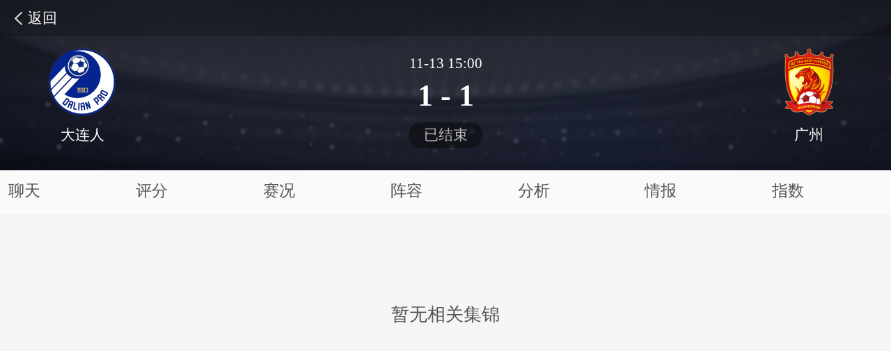

--- FILE ---
content_type: text/html
request_url: https://m.dongqiudi.com/matchDetail/53447339/highlights
body_size: 11282
content:
<!DOCTYPE html>
<html lang="en">
  <head>
    <title>足球|足球资讯|懂球帝|懂球帝手机客户端|懂球帝app|足球专栏|大连人vs广州比赛详情</title>
    <meta charset="utf-8">
    <meta name="keywords" content="大连人vs广州比赛详情|足球|足球资讯|懂球帝|懂球帝手机客户端|懂球帝app|足球专栏" />
    <meta name="description" content="大连人vs广州比赛详情， 懂球帝手机客户端，提供英超、西甲、意甲、中超等足球赛事专业的资讯、战术分析、直播、集锦、积分赛程... 是足球迷手机上必备的神器。" />
    <meta name="mobile-web-app-capable" content="yes">
    <meta name="apple-mobile-web-app-capable" content="yes">
    <meta name="apple-mobile-web-app-status-bar-style" content="black">
    <link rel="apple-touch-icon" sizes="120x120" href="https://static1.dongqiudi.com/m/public/oldmsite/apple-touch-icon-precomposed.png">
    <meta name="viewport" content="width=device-width, initial-scale=1, minimum-scale=1.0, maximum-scale=1, user-scalable=no">
    <!-- <meta name="apple-itunes-app" content="app-id=766695512, app-argument=dongqiudi:///v1/main/home/tablist/1"> -->
    <!-- <meta name="theme-color" content="#16b13a"/> -->
    <link rel="shortcut icon" sizes="48x48" href="https://static1.dongqiudi.com/m/public/logo.png">
    
    <!-- <script src="//static1.dongqiudi.com/beta-m/public/oldmsite/js/vconsole.min.js"></script>
    <script>
      var vConsole = new VConsole();
    </script> -->
    
    <script type="text/javascript">
      if(typeof _hmt == 'undefined') _hmt = []
      var _hmt = _hmt || [];
      _hmt.push(['_setAutoPageview', false]);
      (function() {
          var hm = document.createElement("script");
          hm.src = "https://hm.baidu.com/hm.js?efc46d374345019ab52da15978c04376";
          var s = document.getElementsByTagName("script")[0];
          s.parentNode.insertBefore(hm, s);
          // var la = document.createElement("script");
          // la.src = "https://js.users.51.la/17453986.js";
          // var l = document.getElementsByTagName("script")[0];
          // l.parentNode.insertBefore(la, l);
      })();
    </script>
    <!-- <script src="https://msite.baidu.com/sdk/c.js?appid=1582836142148567"></script> -->
    <!-- <script type="text/javascript" src="https://cpro.baidustatic.com/cpro/ui/cm.js" async="async" defer="defer" > -->
    </script>
  <link rel="preload" href="https://static1.dongqiudi.com/m/dist/manifest.069e05a042eda289d232.js" as="script"><link rel="preload" href="https://static1.dongqiudi.com/m/dist/vendor.13e74815f3c40f88ac91.js" as="script"><link rel="preload" href="https://static1.dongqiudi.com/m/dist/app.39cd2ba75c35800db36e.js" as="script"><link rel="preload" href="https://static1.dongqiudi.com/m/dist/common.39cd2ba75c35800db36e.css" as="style"><link rel="preload" href="https://static1.dongqiudi.com/m/dist/1.558d240e8b308a39784e.js" as="script"><link rel="preload" href="https://static1.dongqiudi.com/m/dist/4.7a2ffa2ad6010a036640.js" as="script"><link rel="prefetch" href="https://static1.dongqiudi.com/m/dist/0.e9ce5b28145fffb97b60.js"><link rel="prefetch" href="https://static1.dongqiudi.com/m/dist/2.6c86607b321c176c308a.js"><link rel="prefetch" href="https://static1.dongqiudi.com/m/dist/3.0dc265e9e10fcb31d1a4.js"><link rel="prefetch" href="https://static1.dongqiudi.com/m/dist/5.405571989690f693cb72.js"><link rel="prefetch" href="https://static1.dongqiudi.com/m/dist/6.a5502b5c380504aa35f9.js"><link rel="prefetch" href="https://static1.dongqiudi.com/m/dist/7.97e062c09471949d0068.js"><link rel="prefetch" href="https://static1.dongqiudi.com/m/dist/8.3fd42701b0932da5b7e2.js"><link rel="prefetch" href="https://static1.dongqiudi.com/m/dist/9.cedc5bd79a97e38cd5b3.js"><link rel="prefetch" href="https://static1.dongqiudi.com/m/dist/10.ebde1896cf017e497035.js"><link rel="prefetch" href="https://static1.dongqiudi.com/m/dist/11.7d502e966eeb4da92b30.js"><link rel="prefetch" href="https://static1.dongqiudi.com/m/dist/12.59e1c26c9a378b1688b9.js"><link rel="prefetch" href="https://static1.dongqiudi.com/m/dist/13.38069840043b840af3be.js"><link rel="prefetch" href="https://static1.dongqiudi.com/m/dist/14.81dafef1d0942bd69b83.js"><link rel="prefetch" href="https://static1.dongqiudi.com/m/dist/15.3e0890fd7c1fd237a31d.js"><link rel="prefetch" href="https://static1.dongqiudi.com/m/dist/16.837c9c72549add56cba2.js"><link rel="prefetch" href="https://static1.dongqiudi.com/m/dist/17.e8c4d3625e19a5d99f82.js"><link rel="prefetch" href="https://static1.dongqiudi.com/m/dist/18.42c34451c829297dd3a5.js"><link rel="prefetch" href="https://static1.dongqiudi.com/m/dist/19.e30eed2edbc6086cb233.js"><link rel="prefetch" href="https://static1.dongqiudi.com/m/dist/20.79ee7ca9e6c316d04d74.js"><link rel="prefetch" href="https://static1.dongqiudi.com/m/dist/21.506a40ea366c91d4e0d9.js"><link rel="prefetch" href="https://static1.dongqiudi.com/m/dist/22.bd77d6786b1bd470ae11.js"><link rel="prefetch" href="https://static1.dongqiudi.com/m/dist/23.dac24f105c0116c5f328.js"><link rel="prefetch" href="https://static1.dongqiudi.com/m/dist/24.50dca0be44152e51e431.js"><link rel="prefetch" href="https://static1.dongqiudi.com/m/dist/25.4a31a6d005cd6f136e5d.js"><link rel="prefetch" href="https://static1.dongqiudi.com/m/dist/26.86a8d78523b7391651b2.js"><link rel="prefetch" href="https://static1.dongqiudi.com/m/dist/27.6be0742ab54dce7a54ab.js"><link rel="prefetch" href="https://static1.dongqiudi.com/m/dist/28.ba5e93bc9633229139e3.js"><link rel="prefetch" href="https://static1.dongqiudi.com/m/dist/29.a4b140b27db3cc767f2f.js"><link rel="prefetch" href="https://static1.dongqiudi.com/m/dist/30.2e7c25b45692bcba05b9.js"><link rel="prefetch" href="https://static1.dongqiudi.com/m/dist/31.4aa0452dda1a89093485.js"><link rel="prefetch" href="https://static1.dongqiudi.com/m/dist/32.346190a28335707f1568.js"><link rel="stylesheet" href="https://static1.dongqiudi.com/m/dist/common.39cd2ba75c35800db36e.css"><style data-vue-ssr-id="5d0d6634:0 2f15751e:0 366bbdcd:0 284e6bcd:0">.dplayer.dplayer-mobile .dplayer-controller .dplayer-icons .dplayer-full .dplayer-full-in-icon{display:none!important}
.pop-wrap[data-v-e76a9690]{width:100%;height:100%;position:fixed;top:0;left:0;z-index:13}.pop-wrap .bg-mask[data-v-e76a9690]{position:fixed;top:0;left:0;width:100%;height:100%;background:rgba(0,0,0,.7);z-index:1200}.pop-wrap .pop-con[data-v-e76a9690]{width:17.90625rem;background:#fff;border-radius:.40625rem;position:fixed;top:45%;left:50%;-ms-transform:translate(-50%,-50%);transform:translate(-50%,-50%);z-index:1201;padding:1.25rem 0 0;box-sizing:border-box}.pop-wrap .pop-con .pop-tit[data-v-e76a9690]{font-size:.75rem;color:#999;line-height:1.375rem;text-align:center;margin-bottom:.84375rem}.pop-wrap .pop-con .pop-item[data-v-e76a9690]{font-weight:400;font-size:1.0625rem;color:#222;display:block;font-family:PingFang SC;padding:.5625rem 0;border-top:1px solid #eef0f2;text-align:center}.pop-wrap .pop-con img[data-v-e76a9690]{display:block;width:14.3125rem;margin-bottom:.9375rem}.pop-wrap .pop-con .ok-btn[data-v-e76a9690]{width:100%;height:2.78125rem;line-height:2.78125rem;text-align:center;font-family:PingFang SC;font-weight:400;font-size:1.03125rem;color:#999;border-top:1px solid #eef0f2;display:block}.match-toast[data-v-e76a9690]{position:fixed;bottom:400px;left:35%;width:130px;height:30px;line-height:30px;background:rgba(0,0,0,.6);color:#fff;border-radius:4px;text-align:center;font-size:12px}.matchd-head[data-v-e76a9690]{position:relative;height:8.75rem;background:url(https://static1.dongqiudi.com/m/dist/img/matchd-head.7088f53.jpg) no-repeat;background-size:100% auto;color:#fff}.live-dom[data-v-e76a9690]{position:absolute;top:0;left:0;z-index:10;width:100%;height:145px}#videoplayer[data-v-e76a9690]{width:100%;height:145px;display:-ms-flexbox;display:flex;-ms-flex-align:center;align-items:center;background:#000}.matchdetail-tab-view[data-v-e76a9690] a{color:#333}.download-btn[data-v-e76a9690]{width:12.5rem;position:fixed;bottom:40px;left:50%;-ms-transform:translate(-50%);transform:translate(-50%)}.head-a[data-v-e76a9690],.head-b[data-v-e76a9690]{padding-top:2.5rem}.head-a img[data-v-e76a9690],.head-b img[data-v-e76a9690]{display:block;width:3.4375rem;height:3.4375rem;margin:0 auto}.head-a p[data-v-e76a9690],.head-b p[data-v-e76a9690]{font-size:.75rem;line-height:1;margin-top:.625rem;text-align:center}.head-a[data-v-e76a9690]{float:left;padding-left:2.5rem}.head-b[data-v-e76a9690]{float:right;padding-right:2.5rem}.head-c[data-v-e76a9690]{position:absolute;top:0;left:0;right:0;padding-top:2.875rem}.head-c p[data-v-e76a9690]{font-size:.75rem;line-height:1;text-align:center}.head-c .spec-status[data-v-e76a9690]{background:rgba(0,0,0,.4);display:-ms-inline-flexbox;display:inline-flex;-ms-flex-pack:center;justify-content:center;-ms-flex-align:center;align-items:center;padding:.28125rem .78125rem;border-radius:.9375rem;color:#bababa}.head-c p.spec[data-v-e76a9690]{font-size:1.5625rem;font-weight:700;margin:.5rem 0 .625rem}.head-c .see-live[data-v-e76a9690]{text-align:center}.head-c .see-live img[data-v-e76a9690]{width:12px;height:12px;margin-right:4px}.head-c .see-live span[data-v-e76a9690]{background:#16b13a;font-size:12px;display:-ms-inline-flexbox;display:inline-flex;padding:4px 12px;border-radius:20px;-ms-flex-align:center;align-items:center}.head-back[data-v-e76a9690]{position:absolute;top:0;left:0;width:100%;background:rgba(0,0,0,.2);color:#fff;z-index:12}.back-con[data-v-e76a9690]{float:left;padding:0 .75rem;font-size:0}.icon-back[data-v-e76a9690]{display:inline-block;width:.375rem;height:.6875rem;margin-top:.59375rem;background-image:url([data-uri]);background-repeat:no-repeat;background-size:.375rem .6875rem;vertical-align:top}.back-text[data-v-e76a9690]{display:inline-block;line-height:1.875rem;margin-left:.3125rem;font-size:.75rem;color:#fff}.data-source[data-v-e76a9690]{float:right;line-height:1.875rem;padding:0 .75rem;font-size:.75rem;color:#fff}.matchd-live[data-v-e76a9690]{padding:.34375rem .75rem;line-height:1.625rem;font-size:.75rem;border-bottom:1px solid #e9e9e9;background:#fafafa;position:relative;z-index:3}.live-text[data-v-e76a9690]{color:#16b13a}.live-line[data-v-e76a9690]{color:#e9e9e9}.matchd-tab[data-v-e76a9690]{background:#fafafa;position:relative;z-index:3}.tab-matchDetail-wrap[data-v-e76a9690]{display:-ms-flexbox;display:flex;-ms-flex-pack:justify;justify-content:space-between;width:100%;overflow:auto}.tab-matchDetail-wrap[data-v-e76a9690]::-webkit-scrollbar{width:0;height:0;display:none}.tab-item[data-v-e76a9690]{font-size:0;text-align:center}.tab-item a[data-v-e76a9690]{white-space:nowrap}.tab-item a[data-v-e76a9690],.tab-item span[data-v-e76a9690]{display:inline-block;line-height:2.125rem;padding:0 .4375rem;font-size:.8125rem;color:#555;border-bottom:.15625rem solid transparent}.tab-item .span-active[data-v-e76a9690]{color:#16b13a;border-bottom-color:#16b13a}.match-blbl .tab-matchDetail-wrap .tab-item[data-v-e76a9690]{width:49%}.tab-item a.link-active[data-v-e76a9690]{color:#16b13a;border-bottom-color:#16b13a}.matchdetail-tab-view[data-v-e76a9690] .matchd-title{line-height:1.875rem;height:1.875rem;padding-left:.75rem;font-size:.875rem;background:#e8e8e8;font-weight:700}[data-dpr="1"] .matchd-title[data-v-e76a9690]{line-height:2.0625rem}.matchd[data-v-e76a9690] .team-item{box-sizing:border-box;width:50%;line-height:2.5rem;font-size:.75rem;background:#f2f2f2}.matchd[data-v-e76a9690] .team-item.left{float:left;padding-right:1.875rem;text-align:right}.matchd[data-v-e76a9690] .team-item.right{float:right;padding-left:1.875rem;text-align:left}.matchd[data-v-e76a9690] .team-text{margin:0 .625rem}.matchd[data-v-e76a9690] .team-item img{display:inline-block;width:1.5625rem;height:1.5625rem;margin-top:.46875rem;vertical-align:top}.matchd[data-v-e76a9690] .matchd-message{line-height:1;margin-top:4.6875rem;font-size:.9375rem;text-align:center;color:#555}.foot-placeholder[data-v-e76a9690]{height:2.5rem}
.hlights-report[data-v-7ae144e6]{padding:.78125rem .625rem 1.125rem;background:#f5f5f5}.hlights-report p[data-v-7ae144e6]{line-height:1.5625rem;font-size:.9375rem}.video-con[data-v-7ae144e6]{position:relative;width:100%;margin-bottom:.9375rem}.video[data-v-7ae144e6]{width:100%;background-color:rgba(0,0,0,.7);background-image:url(https://static1.dongqiudi.com/web-new/static/mobile/share/def_without_icon.jpg?20170330);background-position:50%;background-repeat:no-repeat;background-size:cover}.hlights-gif[data-v-7ae144e6]{padding:.625rem;padding-right:.3125rem;background:#f5f5f5}.gif-item[data-v-7ae144e6]{position:relative;display:block;float:left;width:49%;margin:0 1% .46875rem 0;background:#fff}.gif-item img[data-v-7ae144e6]{display:block;width:100%;height:8.375rem}.gif-item p[data-v-7ae144e6]{padding:0 .9375rem 0 .5rem;height:2rem;margin-top:.375rem;line-height:1rem;font-size:.75rem;overflow:hidden}.gif-item[data-v-7ae144e6]:nth-child(2n){margin-right:0}.gif-foot[data-v-7ae144e6]{padding:.5625rem .5rem;line-height:1;font-size:.75rem}.gif-foot .gif-left[data-v-7ae144e6]{float:left;color:#16ac3a}.gif-foot .gif-right[data-v-7ae144e6]{float:right;color:#999}.icon-gif[data-v-7ae144e6]{position:absolute;top:0;left:0;width:1.25rem;height:1.25rem;background-image:url([data-uri]);background-repeat:no-repeat;background-size:1.25rem 1.25rem}
.loading{margin-top:4.0625rem}.icon-loading{display:block;width:1.5625rem;height:1.5625rem;margin:0 auto;background-image:url([data-uri]);background-repeat:no-repeat;background-size:1.5625rem 1.5625rem;animation:Loading .8s linear infinite}@keyframes Loading{to{transform:rotate(1turn)}}</style></head>
  <body>
    <!-- <div class="xzh xzh-top">
        <script>cambrian.render('head')</script>
    </div> -->
    <div id="app" data-server-rendered="true"><div data-id="53447339" class="matchd" data-v-e76a9690><div class="matchd-head" data-v-e76a9690><div class="live-dom" style="display:none;" data-v-e76a9690><div id="videoplayer" controls="controls" webkit-playsinline="true" playsinline="true" data-v-e76a9690></div></div><div style="display:;" data-v-e76a9690><div class="head-a" data-v-e76a9690><img src="https://sd.qunliao.info/fastdfs4/M00/FC/DF/ChMf8F4m0H6AI36xAAB1EOWs2j8999.png" data-v-e76a9690><p data-v-e76a9690>大连人</p></div><div class="head-c" data-v-e76a9690><p data-v-e76a9690>
          11-13
          15:00
          </p><!----><p class="spec" data-v-e76a9690><span data-v-e76a9690>
            1 - 1
          </span></p><p data-v-e76a9690><span class="spec-status" data-v-e76a9690>已结束</span></p><!----><!----></div><div class="head-b" data-v-e76a9690><img src="https://sd.qunliao.info/fastdfs3/M00/C0/A6/ChOxM1xSnI-AHbEpAABzij0bifo535.png" data-v-e76a9690><p data-v-e76a9690>广州</p></div></div><div class="head-back clearfix" data-v-e76a9690><div class="back-con" data-v-e76a9690><span class="icon icon-back" data-v-e76a9690></span><span class="back-text" data-v-e76a9690>返回</span></div><!----></div></div><div class="matchd-tab" data-v-e76a9690><ul class="clearfix tab-matchDetail-wrap" data-v-e76a9690><li class="tab-item" data-v-e76a9690><a href="/matchDetail/53447339/chat" data-v-e76a9690>聊天</a></li><!----><li class="tab-item" data-v-e76a9690><a href="/matchDetail/53447339/situation" data-v-e76a9690>赛况</a></li><li class="tab-item" data-v-e76a9690><a href="/matchDetail/53447339/lineup" data-v-e76a9690>阵容</a></li><li class="tab-item" data-v-e76a9690><a href="/matchDetail/53447339/analysis" data-v-e76a9690>分析</a></li><!----><li class="tab-item" data-v-e76a9690><a href="/matchDetail/53447339/lotIntelligence" data-v-e76a9690>情报</a></li><li class="tab-item" data-v-e76a9690><a href="/matchDetail/53447339/lotteryOddsNew?cmp_type=" data-v-e76a9690>指数</a></li></ul></div><!----><div class="matchdetail-tab-view" data-v-e76a9690><div class="hlights" data-v-7ae144e6 data-v-e76a9690><!----><!----><!----><div class="loading" data-v-7ae144e6><span class="icon-loading"></span></div></div></div><div class="match-toast" style="display:none;" data-v-e76a9690>比赛尚未开始</div><!----></div></div><script>window.__INITIAL_STATE__={"nodata":false,"articleContent":{},"initStore":{"appInit":[],"homeSubTabList":[],"matchSubTabList":[],"statSubTabList":[],"liveSubTabList":[],"videoSubTabList":[],"firstTabId":""},"newsListStore":{"defaultIndex":1,"newsList":[],"newsNextPage":"","loading":true,"loadingNext":true,"isHao":false,"newsLabel":""},"videoNewsListStore":{"videoNewsList":[],"videoNewsNextPage":"","loading":true,"loadingNext":true,"lock":false},"matchListStore":{"matchList":[],"matchBaseUrl":"","dateShowUnique":"","matchNextPage":"","matchTabImportant":false,"loading":true,"loadingNext":false},"statListStore":{"statList":[],"statListFull":[],"statBaseUrl":"","nextPage":"","statScheduleList":[],"statScheduleCurrentRounds":[],"statScheduleLastRound":[],"statScheduleNextRound":[],"statGoalList":[],"statAssistList":[],"loading":false,"loadingNext":true,"detailLoadingNext":true,"statInfo":"","rankingTemplateType":"","roundType":"","roundDesc":[],"statData":{},"roundRule":"","currentView":"rankingTeam"},"articleContentStore":{"articleContent":{},"relativeNews":"","hotComments":"","recommend":"","hotVideoList":"","relativeVideoList":"","shareCount":"","loading":true},"matchContentStore":{"matchContent":[],"matchDetailHeaderData":{"show_time_day":"11-13","show_time_min":"15:00","match":{"id":"3447339","replace_id":"0","competition":{"id":"43","name":"中国足球超级联赛","short_name":"中超","logo":"https:\u002F\u002Fimg1.qunliao.info\u002Ffastdfs7\u002FM00\u002FD0\u002FB4\u002FrBUBsmjHuraAdOwAAAAowFf85cQ250.png","color":"#0066FF","type":"soccer","es_type":"","bk_logo":"https:\u002F\u002Fbdimg4.qunliao.info\u002Ffastdfs6\u002FM00\u002F45\u002F1D\u002FrBUESWFMKQyAPGm-AAD7DZiUhQE010.jpg","match_bk_color":"#0526cb","original_name":"","format":"Domestic league"},"season":{"id":"19460","season_id":"19460","name":"2022","season":"","current_season":0,"start_date":"2022-05-10","end_date":"2023-01-15"},"round":{"id":"212176","name":"联赛","gameweek":"25"},"group":{"name_zh":"","sort":0},"team_A":{"id":"10891","name":"大连人","short_name":"大连人","logo":"https:\u002F\u002Fsd.qunliao.info\u002Ffastdfs4\u002FM00\u002FFC\u002FDF\u002FChMf8F4m0H6AI36xAAB1EOWs2j8999.png","bk_logo":"","type":"","market_value":"0","rank":[],"team_type":"","team_logo_md5":"","match_bk_color":"","hts":"0","fs":"1","ets":"","ps":"","ags":"","score":"1","formation_logo_id":"123","sw_team_id":""},"team_B":{"id":"4829","name":"广州","short_name":"广州","logo":"https:\u002F\u002Fsd.qunliao.info\u002Ffastdfs3\u002FM00\u002FC0\u002FA6\u002FChOxM1xSnI-AHbEpAABzij0bifo535.png","bk_logo":"","type":"","market_value":"0","rank":[],"team_type":"","team_logo_md5":"","match_bk_color":"","hts":"1","fs":"1","ets":"","ps":"","ags":"","score":"1","formation_logo_id":"107","sw_team_id":""},"venue":{"id":"37000","name":"大连市体育中心体育场","capacity":"61000","city":"Dalian","en_name":"Dalian Sports Center Stadium"},"start_play":"2022-11-13 07:00:00","end_play":"2022-11-13 08:52:56","date_utc":"2022-11-13","time_utc":"07:00:00","status":"Played","period":"FT","minute":"90","minute_extra":"4","winner":"","attendance":"","weather":"晴","temperature":"6°C","suretime":"1","timestamp":"1668329576","animation":{"1":"https:\u002F\u002Ftracker.namitiyu.com\u002Fzh\u002Ffootball?profile=yADdIyHoruqHP&id=3794201"},"tips_num":1,"is_turn":0,"key_match":0,"new_Team_A_Name":"","new_Team_B_Name":"","cmp_type":"soccer","scheme":"dongqiudi:\u002F\u002F\u002Fmatch\u002F3447339","team_A_scheme":"dongqiudi:\u002F\u002Fv1\u002Fdata\u002Fteam\u002F10891","team_B_scheme":"dongqiudi:\u002F\u002Fv1\u002Fdata\u002Fteam\u002F4829","dqd_live":0,"live":{"id":"3527501","match_id":"3447339","live_tag":"","live_source":"腾讯体育","live_no_source":"腾讯体育","article_id":null,"match_article_id":"3094403","is_artificial":"0","is_hidden_formation":"0","pic_A":"123","pic_B":"107","artificial_fs_A":null,"artificial_fs_B":null,"artificial_ets_A":null,"artificial_ets_B":null,"artificial_ps_A":null,"artificial_ps_B":null,"artificial_minute":null,"artificial_status":null,"created_at":"2022-07-30 18:40:23","updated_at":"2022-11-13 23:55:06","new_pic_A":"0","new_pic_B":"0"},"live_source":[],"pre_chatrooms":1,"match_chatrooms":[{"id":"3342854","relate_type":"match","relate_id":"53447339","title":"橙子竞猜的直播间","room_type":"lott","agent":"global","leancloud_id":"2471618","rtm":"1","member":"2422","max_online_member":"2545","max_online_at":"2022-11-13 16:50:07","min_online_member":"351","min_online_at":"2022-11-13 15:00:08","created_at":"2022-11-13 03:05:04","updated_at":"2022-11-14 02:55:06","deleted_at":null,"split_num":"0","split_from":"0","live_robot":"0","room_source":"1"},{"id":"3342853","relate_type":"match","relate_id":"53447339","title":"小熊推球的直播间","room_type":"lott","agent":"global","leancloud_id":"2471617","rtm":"1","member":"2678","max_online_member":"2787","max_online_at":"2022-11-13 16:50:07","min_online_member":"352","min_online_at":"2022-11-13 15:00:08","created_at":"2022-11-13 03:05:03","updated_at":"2022-11-14 02:40:06","deleted_at":null,"split_num":"0","split_from":"0","live_robot":"0","room_source":"1"},{"id":"3338615","relate_type":"match","relate_id":"53447339","title":"球迷直播间","room_type":"normal","agent":"global","leancloud_id":"2467379","rtm":"1","member":"4148","max_online_member":"4254","max_online_at":"2022-11-13 16:50:47","min_online_member":"588","min_online_at":"2022-11-13 15:00:47","created_at":"2022-11-11 14:00:09","updated_at":"2022-11-14 02:50:40","deleted_at":null,"split_num":"0","split_from":"0","live_robot":"0","room_source":"1"},{"id":"3338616","relate_type":"match","relate_id":"53447339","title":"直播君聊天室","room_type":"live_only","agent":"global","leancloud_id":"2467380","rtm":"1","member":"2024","max_online_member":"1488","max_online_at":"2022-11-13 16:50:43","min_online_member":"588","min_online_at":"2022-11-13 15:00:47","created_at":"2022-11-11 14:00:09","updated_at":"2022-11-14 02:55:38","deleted_at":null,"split_num":"0","split_from":"0","live_robot":"0","room_source":"1"},{"id":"3338617","relate_type":"match","relate_id":"53447339","title":"彩民直播间","room_type":"lott","agent":"global","leancloud_id":"2467381","rtm":"1","member":"3567","max_online_member":"3866","max_online_at":"2022-11-13 16:50:43","min_online_member":"535","min_online_at":"2022-11-13 15:00:47","created_at":"2022-11-11 14:00:09","updated_at":"2022-11-14 02:50:40","deleted_at":null,"split_num":"0","split_from":"0","live_robot":"0","room_source":"1"}],"after_chatrooms":1},"info":{"status":"Played","teamurl":[],"events":{"6":{"minute":"6","teamAEvents":[],"teamBEvents":[{"event_pic":"https:\u002F\u002Fsd.qunliao.info\u002Ffastdfs7\u002FM00\u002FC1\u002F01\u002FrBUC6GcM116AdCl0AAALvuQV48E236.png","person":"蔡明民","person_href":"https:\u002F\u002Fwww.dongqiudi.com\u002Fplayer\u002F385691","person_id":"385691"}]},"26":{"minute":"26","teamAEvents":[],"teamBEvents":[{"event_pic":"https:\u002F\u002Fsd.qunliao.info\u002Ffastdfs3\u002FM00\u002FB9\u002F3E\u002FChOxM1xGg02AL8TeAAAE1p6R8m4139.png","person":"荣昊","person_href":"https:\u002F\u002Fwww.dongqiudi.com\u002Fplayer\u002F21107","person_id":"21107"}]},"35":{"minute":"35","teamAEvents":[],"teamBEvents":[{"event_pic":"https:\u002F\u002Fsd.qunliao.info\u002Ffastdfs3\u002FM00\u002FB9\u002F3E\u002FChOxM1xGg02AL8TeAAAE1p6R8m4139.png","person":"蔡明民","person_href":"https:\u002F\u002Fwww.dongqiudi.com\u002Fplayer\u002F385691","person_id":"385691"}]},"36":{"minute":"36","teamAEvents":[],"teamBEvents":[{"event_pic":"https:\u002F\u002Fsd.qunliao.info\u002Ffastdfs7\u002FM00\u002FBC\u002FD3\u002FrBUBsmcM2P2ARq6KAAAKs2dynu4257.png","person":"王世龙","person_href":"https:\u002F\u002Fwww.dongqiudi.com\u002Fplayer\u002F452577","person_id":"452577"},{"event_pic":"https:\u002F\u002Fsd.qunliao.info\u002Ffastdfs7\u002FM00\u002FBC\u002FD3\u002FrBUBsmcM2P2ARq6KAAAKs2dynu4257.png","person":"侯煜","person_href":"https:\u002F\u002Fwww.dongqiudi.com\u002Fplayer\u002F558368","person_id":"558368"},{"event_pic":"https:\u002F\u002Fsd.qunliao.info\u002Ffastdfs7\u002FM00\u002FBC\u002FD3\u002FrBUBsmcM2ROAah4qAAAK1pvVCc4786.png","person":"张成林","person_href":"https:\u002F\u002Fwww.dongqiudi.com\u002Fplayer\u002F21207","person_id":"21207"},{"event_pic":"https:\u002F\u002Fsd.qunliao.info\u002Ffastdfs7\u002FM00\u002FBC\u002FD3\u002FrBUBsmcM2ROAah4qAAAK1pvVCc4786.png","person":"蔡明民","person_href":"https:\u002F\u002Fwww.dongqiudi.com\u002Fplayer\u002F385691","person_id":"385691"}]},"45":{"minute":"45","teamAEvents":[],"teamBEvents":[{"event_pic":"https:\u002F\u002Fimg.dongqiudi.com\u002Fsoccer\u002Fdata\u002Flogo\u002Fevent\u002FHT.png","person":"","person_href":"https:\u002F\u002Fwww.dongqiudi.com\u002Fplayer\u002F0","person_id":"0"}]},"46":{"minute":"46","teamAEvents":[],"teamBEvents":[{"event_pic":"https:\u002F\u002Fsd.qunliao.info\u002Ffastdfs7\u002FM00\u002FBC\u002FD3\u002FrBUBsmcM2P2ARq6KAAAKs2dynu4257.png","person":"凌杰","person_href":"https:\u002F\u002Fwww.dongqiudi.com\u002Fplayer\u002F558373","person_id":"558373"},{"event_pic":"https:\u002F\u002Fsd.qunliao.info\u002Ffastdfs7\u002FM00\u002FBC\u002FD3\u002FrBUBsmcM2ROAah4qAAAK1pvVCc4786.png","person":"蒿俊闵","person_href":"https:\u002F\u002Fwww.dongqiudi.com\u002Fplayer\u002F21078","person_id":"21078"}]},"47":{"minute":"47","teamAEvents":[{"event_pic":"https:\u002F\u002Fsd.qunliao.info\u002Ffastdfs7\u002FM00\u002FC1\u002F01\u002FrBUC6GcM116AdCl0AAALvuQV48E236.png","person":"吕鹏","person_href":"https:\u002F\u002Fwww.dongqiudi.com\u002Fplayer\u002F17898","person_id":"17898"},{"event_pic":"https:\u002F\u002Fsd.qunliao.info\u002Ffastdfs4\u002FM00\u002FC8\u002F60\u002FChMf8FxtCcuAJuluAAAIPutkzyw449.png","person":"曼佐基","person_href":"https:\u002F\u002Fwww.dongqiudi.com\u002Fplayer\u002F773320","person_id":"773320"}],"teamBEvents":[]},"61":{"minute":"61","teamAEvents":[{"event_pic":"https:\u002F\u002Fsd.qunliao.info\u002Ffastdfs7\u002FM00\u002FBC\u002FD3\u002FrBUBsmcM2P2ARq6KAAAKs2dynu4257.png","person":"曼巴","person_href":"https:\u002F\u002Fwww.dongqiudi.com\u002Fplayer\u002F177739","person_id":"177739"},{"event_pic":"https:\u002F\u002Fsd.qunliao.info\u002Ffastdfs7\u002FM00\u002FBC\u002FD3\u002FrBUBsmcM2ROAah4qAAAK1pvVCc4786.png","person":"商隐","person_href":"https:\u002F\u002Fwww.dongqiudi.com\u002Fplayer\u002F388123","person_id":"388123"}],"teamBEvents":[]},"66":{"minute":"66","teamAEvents":[{"event_pic":"https:\u002F\u002Fsd.qunliao.info\u002Ffastdfs3\u002FM00\u002FB9\u002F3E\u002FChOxM1xGg02AL8TeAAAE1p6R8m4139.png","person":"何宇鹏","person_href":"https:\u002F\u002Fwww.dongqiudi.com\u002Fplayer\u002F474028","person_id":"474028"}],"teamBEvents":[]},"82":{"minute":"82","teamAEvents":[{"event_pic":"https:\u002F\u002Fsd.qunliao.info\u002Ffastdfs7\u002FM00\u002FBC\u002FD3\u002FrBUBsmcM2P2ARq6KAAAKs2dynu4257.png","person":"王耀鹏","person_href":"https:\u002F\u002Fwww.dongqiudi.com\u002Fplayer\u002F212004","person_id":"212004"},{"event_pic":"https:\u002F\u002Fsd.qunliao.info\u002Ffastdfs7\u002FM00\u002FBC\u002FD3\u002FrBUBsmcM2ROAah4qAAAK1pvVCc4786.png","person":"费煜","person_href":"https:\u002F\u002Fwww.dongqiudi.com\u002Fplayer\u002F118770","person_id":"118770"}],"teamBEvents":[]},"86":{"minute":"86","teamAEvents":[{"event_pic":"https:\u002F\u002Fsd.qunliao.info\u002Ffastdfs7\u002FM00\u002FBC\u002FD3\u002FrBUBsmcM2P2ARq6KAAAKs2dynu4257.png","person":"特索涅夫","person_href":"https:\u002F\u002Fwww.dongqiudi.com\u002Fplayer\u002F122537","person_id":"122537"},{"event_pic":"https:\u002F\u002Fsd.qunliao.info\u002Ffastdfs7\u002FM00\u002FBC\u002FD3\u002FrBUBsmcM2ROAah4qAAAK1pvVCc4786.png","person":"宋志伟","person_href":"https:\u002F\u002Fwww.dongqiudi.com\u002Fplayer\u002F184065","person_id":"184065"}],"teamBEvents":[]},"90":{"minute":"90","teamAEvents":[{"event_pic":"https:\u002F\u002Fsd.qunliao.info\u002Ffastdfs3\u002FM00\u002FB9\u002F3E\u002FChOxM1xGg02AL8TeAAAE1p6R8m4139.png","person":"孙国文","person_href":"https:\u002F\u002Fwww.dongqiudi.com\u002Fplayer\u002F118736","person_id":"118736"}],"teamBEvents":[{"event_pic":"https:\u002F\u002Fsd.qunliao.info\u002Ffastdfs3\u002FM00\u002FB9\u002F3E\u002FChOxM1xGg02AL8TeAAAE1p6R8m4139.png","person":"张修维","person_href":"https:\u002F\u002Fwww.dongqiudi.com\u002Fplayer\u002F219797","person_id":"219797"},{"event_pic":"https:\u002F\u002Fsd.qunliao.info\u002Ffastdfs7\u002FM00\u002FBC\u002FD3\u002FrBUBsmcM2P2ARq6KAAAKs2dynu4257.png","person":"艾菲尔丁-艾斯卡尔","person_href":"https:\u002F\u002Fwww.dongqiudi.com\u002Fplayer\u002F467977","person_id":"467977"},{"event_pic":"https:\u002F\u002Fsd.qunliao.info\u002Ffastdfs7\u002FM00\u002FBC\u002FD3\u002FrBUBsmcM2P2ARq6KAAAKs2dynu4257.png","person":"赵文哲","person_href":"https:\u002F\u002Fwww.dongqiudi.com\u002Fplayer\u002F584734","person_id":"584734"},{"event_pic":"https:\u002F\u002Fsd.qunliao.info\u002Ffastdfs7\u002FM00\u002FBC\u002FD3\u002FrBUBsmcM2ROAah4qAAAK1pvVCc4786.png","person":"杨立瑜","person_href":"https:\u002F\u002Fwww.dongqiudi.com\u002Fplayer\u002F269914","person_id":"269914"},{"event_pic":"https:\u002F\u002Fsd.qunliao.info\u002Ffastdfs7\u002FM00\u002FBC\u002FD3\u002FrBUBsmcM2ROAah4qAAAK1pvVCc4786.png","person":"张修维","person_href":"https:\u002F\u002Fwww.dongqiudi.com\u002Fplayer\u002F219797","person_id":"219797"}]}},"statistics":{"team_A":{"id":"10891","name":"大连人","short_name":"大连人","logo":"https:\u002F\u002Fsd.qunliao.info\u002Ffastdfs4\u002FM00\u002FFC\u002FDF\u002FChMf8F4m0H6AI36xAAB1EOWs2j8999.png","formation":"","rate":0,"starting_lineup_win_rate":0,"href":"dongqiudi:\u002F\u002F\u002Fteam\u002F50010891"},"team_B":{"id":"4829","name":"广州","short_name":"广州","logo":"https:\u002F\u002Fsd.qunliao.info\u002Ffastdfs3\u002FM00\u002FC0\u002FA6\u002FChOxM1xSnI-AHbEpAABzij0bifo535.png","formation":"","rate":0,"starting_lineup_win_rate":0,"href":"dongqiudi:\u002F\u002F\u002Fteam\u002F50004829"},"list":[{"en_type":"","type":"控球率","team_A":{"value":58,"per":58,"class":""},"team_B":{"value":42,"per":42,"class":"ranks_l"}},{"en_type":"","type":"角球","team_A":{"value":5,"per":83,"class":""},"team_B":{"value":1,"per":17,"class":"ranks_l"}},{"en_type":"","type":"射门","team_A":{"value":17,"per":74,"class":""},"team_B":{"value":6,"per":26,"class":"ranks_l"}},{"en_type":"","type":"射正","team_A":{"value":3,"per":60,"class":""},"team_B":{"value":2,"per":40,"class":"ranks_l"}},{"en_type":"","type":"射偏","team_A":{"value":9,"per":75,"class":""},"team_B":{"value":3,"per":25,"class":"ranks_l"}},{"en_type":"","type":"被封堵","team_A":{"value":5,"per":83,"class":""},"team_B":{"value":1,"per":17,"class":"ranks_l"}},{"en_type":"","type":"越位","team_A":{"value":1,"per":33,"class":"ranks_l"},"team_B":{"value":2,"per":67,"class":"ranks_r"}},{"en_type":"","type":"犯规","team_A":{"value":19,"per":58,"class":"ranks_r"},"team_B":{"value":14,"per":42,"class":"ranks_l"}},{"en_type":"","type":"黄牌","team_A":{"value":2,"per":40,"class":"ranks_l"},"team_B":{"value":3,"per":60,"class":""}},{"en_type":"","type":"传球","team_A":{"value":379,"per":57,"class":""},"team_B":{"value":285,"per":43,"class":"ranks_l"}},{"en_type":"","type":"传球成功率","team_A":{"value":62,"per":55,"class":""},"team_B":{"value":50,"per":45,"class":"ranks_l"}},{"en_type":"","type":"绝佳机会","team_A":{"value":1,"per":50,"class":""},"team_B":{"value":1,"per":50,"class":""}},{"en_type":"","type":"禁区内射门","team_A":{"value":8,"per":73,"class":""},"team_B":{"value":3,"per":27,"class":"ranks_l"}},{"en_type":"","type":"禁区外射门","team_A":{"value":9,"per":75,"class":""},"team_B":{"value":3,"per":25,"class":"ranks_l"}},{"en_type":"","type":"门将扑救","team_A":{"value":1,"per":50,"class":""},"team_B":{"value":1,"per":50,"class":""}},{"en_type":"","type":"长传","team_A":{"value":83,"per":46,"class":"ranks_l"},"team_B":{"value":97,"per":54,"class":""}},{"en_type":"","type":"长传成功率","team_A":{"value":46,"per":62,"class":""},"team_B":{"value":28,"per":38,"class":"ranks_l"}},{"en_type":"","type":"传中","team_A":{"value":27,"per":75,"class":""},"team_B":{"value":9,"per":25,"class":"ranks_l"}},{"en_type":"","type":"传中成功率","team_A":{"value":22,"per":50,"class":""},"team_B":{"value":22,"per":50,"class":""}},{"en_type":"","type":"过人","team_A":{"value":15,"per":65,"class":""},"team_B":{"value":8,"per":35,"class":"ranks_l"}},{"en_type":"","type":"过人成功率","team_A":{"value":13,"per":50,"class":""},"team_B":{"value":13,"per":50,"class":""}},{"en_type":"","type":"丢失球权","team_A":{"value":214,"per":54,"class":"ranks_r"},"team_B":{"value":186,"per":47,"class":"ranks_l"}},{"en_type":"","type":"抢断","team_A":{"value":16,"per":46,"class":"ranks_l"},"team_B":{"value":19,"per":54,"class":""}},{"en_type":"","type":"拦截","team_A":{"value":9,"per":53,"class":""},"team_B":{"value":8,"per":47,"class":"ranks_l"}},{"en_type":"","type":"解围","team_A":{"value":13,"per":41,"class":"ranks_l"},"team_B":{"value":19,"per":59,"class":""}}]}},"matchid":53447339},"matchDetailLiveSourceList":[],"matchDetailLiveNoSource":"","matchDetailData":{"show_time_day":"11-13","show_time_min":"15:00","match":{"id":"3447339","replace_id":"0","competition":{"id":"43","name":"中国足球超级联赛","short_name":"中超","logo":"https:\u002F\u002Fimg1.qunliao.info\u002Ffastdfs7\u002FM00\u002FD0\u002FB4\u002FrBUBsmjHuraAdOwAAAAowFf85cQ250.png","color":"#0066FF","type":"soccer","es_type":"","bk_logo":"https:\u002F\u002Fbdimg4.qunliao.info\u002Ffastdfs6\u002FM00\u002F45\u002F1D\u002FrBUESWFMKQyAPGm-AAD7DZiUhQE010.jpg","match_bk_color":"#0526cb","original_name":"","format":"Domestic league"},"season":{"id":"19460","season_id":"19460","name":"2022","season":"","current_season":0,"start_date":"2022-05-10","end_date":"2023-01-15"},"round":{"id":"212176","name":"联赛","gameweek":"25"},"group":{"name_zh":"","sort":0},"team_A":{"id":"10891","name":"大连人","short_name":"大连人","logo":"https:\u002F\u002Fsd.qunliao.info\u002Ffastdfs4\u002FM00\u002FFC\u002FDF\u002FChMf8F4m0H6AI36xAAB1EOWs2j8999.png","bk_logo":"","type":"","market_value":"0","rank":[],"team_type":"","team_logo_md5":"","match_bk_color":"","hts":"0","fs":"1","ets":"","ps":"","ags":"","score":"1","formation_logo_id":"123","sw_team_id":""},"team_B":{"id":"4829","name":"广州","short_name":"广州","logo":"https:\u002F\u002Fsd.qunliao.info\u002Ffastdfs3\u002FM00\u002FC0\u002FA6\u002FChOxM1xSnI-AHbEpAABzij0bifo535.png","bk_logo":"","type":"","market_value":"0","rank":[],"team_type":"","team_logo_md5":"","match_bk_color":"","hts":"1","fs":"1","ets":"","ps":"","ags":"","score":"1","formation_logo_id":"107","sw_team_id":""},"venue":{"id":"37000","name":"大连市体育中心体育场","capacity":"61000","city":"Dalian","en_name":"Dalian Sports Center Stadium"},"start_play":"2022-11-13 07:00:00","end_play":"2022-11-13 08:52:56","date_utc":"2022-11-13","time_utc":"07:00:00","status":"Played","period":"FT","minute":"90","minute_extra":"4","winner":"","attendance":"","weather":"晴","temperature":"6°C","suretime":"1","timestamp":"1668329576","animation":{"1":"https:\u002F\u002Ftracker.namitiyu.com\u002Fzh\u002Ffootball?profile=yADdIyHoruqHP&id=3794201"},"tips_num":1,"is_turn":0,"key_match":0,"new_Team_A_Name":"","new_Team_B_Name":"","cmp_type":"soccer","scheme":"dongqiudi:\u002F\u002F\u002Fmatch\u002F3447339","team_A_scheme":"dongqiudi:\u002F\u002Fv1\u002Fdata\u002Fteam\u002F10891","team_B_scheme":"dongqiudi:\u002F\u002Fv1\u002Fdata\u002Fteam\u002F4829","dqd_live":0,"live":{"id":"3527501","match_id":"3447339","live_tag":"","live_source":"腾讯体育","live_no_source":"腾讯体育","article_id":null,"match_article_id":"3094403","is_artificial":"0","is_hidden_formation":"0","pic_A":"123","pic_B":"107","artificial_fs_A":null,"artificial_fs_B":null,"artificial_ets_A":null,"artificial_ets_B":null,"artificial_ps_A":null,"artificial_ps_B":null,"artificial_minute":null,"artificial_status":null,"created_at":"2022-07-30 18:40:23","updated_at":"2022-11-13 23:55:06","new_pic_A":"0","new_pic_B":"0"},"live_source":[{"id":"300086","relate_type":"match","relate_id":"3447339","live_type":"","chatroom_id":"2467381","cname":"运哥看盘的直播","ename":"","resource":"rtmp:\u002F\u002Fpili-live-rtmp.dongqiudi.net\u002Flive-dqd\u002F891fc7a16","url":"m.match-stream","weight":"6","ios_scheme":"","ios_plugin":"","android_scheme":"","android_plugin":"","red":"1","all_football":"0","show_app":"3","show_pc":"0","before_start":"1","ad":"0","click":"0","ios_webview":"0","android_webview":"0","browser":"0","plugin":"0","shield":"0","copyright":"0","sem_show_app":"0","sem_show_pc":"0","sem_before_start":"0","sem_ad":"0","sem_click":"0","sem_ios_webview":"0","sem_android_webview":"0","sem_browser":"0","sem_plugin":"0","sem_shield":"0","sem_copyright":"0","created_at":"2022-11-13 03:05:03","updated_at":"2022-11-13 03:05:03","default_address_status":"0","zc_default_address_status":"0","pre_after_live":"0","orientate_live":"0","dqd_live":"0","net_live":"0"},{"id":"300087","relate_type":"match","relate_id":"3447339","live_type":"","chatroom_id":"2471617","cname":"小熊推球的直播","ename":"","resource":"rtmp:\u002F\u002Fpili-live-rtmp.dongqiudi.net\u002Flive-dqd\u002F1330e005c1","url":"m.match-stream","weight":"6","ios_scheme":"","ios_plugin":"","android_scheme":"","android_plugin":"","red":"1","all_football":"0","show_app":"3","show_pc":"0","before_start":"1","ad":"0","click":"0","ios_webview":"0","android_webview":"0","browser":"0","plugin":"0","shield":"0","copyright":"0","sem_show_app":"0","sem_show_pc":"0","sem_before_start":"0","sem_ad":"0","sem_click":"0","sem_ios_webview":"0","sem_android_webview":"0","sem_browser":"0","sem_plugin":"0","sem_shield":"0","sem_copyright":"0","created_at":"2022-11-13 03:05:03","updated_at":"2022-11-13 03:05:03","default_address_status":"0","zc_default_address_status":"0","pre_after_live":"0","orientate_live":"0","dqd_live":"0","net_live":"0"},{"id":"300088","relate_type":"match","relate_id":"3447339","live_type":"","chatroom_id":"2471618","cname":"橙子竞猜的直播","ename":"","resource":"rtmp:\u002F\u002Fpili-live-rtmp.dongqiudi.net\u002Flive-dqd\u002F25928e3c24","url":"m.match-stream","weight":"6","ios_scheme":"","ios_plugin":"","android_scheme":"","android_plugin":"","red":"1","all_football":"0","show_app":"3","show_pc":"0","before_start":"1","ad":"0","click":"0","ios_webview":"0","android_webview":"0","browser":"0","plugin":"0","shield":"0","copyright":"0","sem_show_app":"0","sem_show_pc":"0","sem_before_start":"0","sem_ad":"0","sem_click":"0","sem_ios_webview":"0","sem_android_webview":"0","sem_browser":"0","sem_plugin":"0","sem_shield":"0","sem_copyright":"0","created_at":"2022-11-13 03:05:04","updated_at":"2022-11-13 03:05:04","default_address_status":"0","zc_default_address_status":"0","pre_after_live":"0","orientate_live":"0","dqd_live":"0","net_live":"0"},{"id":"300138","relate_type":"match","relate_id":"3447339","live_type":"ls","chatroom_id":"0","cname":"pushurl1","ename":"","resource":"rtmp:\u002F\u002Flivetx-rtmp.dongqiudi.com\u002Flive\u002Fsd-1-3794201","url":"","weight":"0","ios_scheme":"","ios_plugin":"","android_scheme":"","android_plugin":"","red":"0","all_football":"0","show_app":"3","show_pc":"0","before_start":"0","ad":"0","click":"0","ios_webview":"0","android_webview":"0","browser":"0","plugin":"0","shield":"0","copyright":"0","sem_show_app":"0","sem_show_pc":"0","sem_before_start":"0","sem_ad":"0","sem_click":"0","sem_ios_webview":"0","sem_android_webview":"0","sem_browser":"0","sem_plugin":"0","sem_shield":"0","sem_copyright":"0","created_at":"2022-11-13 09:08:04","updated_at":null,"default_address_status":null,"zc_default_address_status":"0","pre_after_live":"0","orientate_live":"0","dqd_live":"0","net_live":"0"}],"pre_chatrooms":1,"match_chatrooms":[{"id":"3342854","relate_type":"match","relate_id":"53447339","title":"橙子竞猜的直播间","room_type":"lott","agent":"global","leancloud_id":"2471618","rtm":"1","member":"2422","max_online_member":"2545","max_online_at":"2022-11-13 16:50:07","min_online_member":"351","min_online_at":"2022-11-13 15:00:08","created_at":"2022-11-13 03:05:04","updated_at":"2022-11-14 02:55:06","deleted_at":null,"split_num":"0","split_from":"0","live_robot":"0","room_source":"1"},{"id":"3342853","relate_type":"match","relate_id":"53447339","title":"小熊推球的直播间","room_type":"lott","agent":"global","leancloud_id":"2471617","rtm":"1","member":"2678","max_online_member":"2787","max_online_at":"2022-11-13 16:50:07","min_online_member":"352","min_online_at":"2022-11-13 15:00:08","created_at":"2022-11-13 03:05:03","updated_at":"2022-11-14 02:40:06","deleted_at":null,"split_num":"0","split_from":"0","live_robot":"0","room_source":"1"},{"id":"3338615","relate_type":"match","relate_id":"53447339","title":"球迷直播间","room_type":"normal","agent":"global","leancloud_id":"2467379","rtm":"1","member":"4148","max_online_member":"4254","max_online_at":"2022-11-13 16:50:47","min_online_member":"588","min_online_at":"2022-11-13 15:00:47","created_at":"2022-11-11 14:00:09","updated_at":"2022-11-14 02:50:40","deleted_at":null,"split_num":"0","split_from":"0","live_robot":"0","room_source":"1"},{"id":"3338616","relate_type":"match","relate_id":"53447339","title":"直播君聊天室","room_type":"live_only","agent":"global","leancloud_id":"2467380","rtm":"1","member":"2024","max_online_member":"1488","max_online_at":"2022-11-13 16:50:43","min_online_member":"588","min_online_at":"2022-11-13 15:00:47","created_at":"2022-11-11 14:00:09","updated_at":"2022-11-14 02:55:38","deleted_at":null,"split_num":"0","split_from":"0","live_robot":"0","room_source":"1"},{"id":"3338617","relate_type":"match","relate_id":"53447339","title":"彩民直播间","room_type":"lott","agent":"global","leancloud_id":"2467381","rtm":"1","member":"3567","max_online_member":"3866","max_online_at":"2022-11-13 16:50:43","min_online_member":"535","min_online_at":"2022-11-13 15:00:47","created_at":"2022-11-11 14:00:09","updated_at":"2022-11-14 02:50:40","deleted_at":null,"split_num":"0","split_from":"0","live_robot":"0","room_source":"1"}],"after_chatrooms":1},"info":{"status":"Played","gifCollection":[],"article":"","content":""},"matchid":3447339},"loading":false,"matchHighLightData":{"show_time_day":"11-13","show_time_min":"15:00","match":{"id":"3447339","replace_id":"0","competition":{"id":"43","name":"中国足球超级联赛","short_name":"中超","logo":"https:\u002F\u002Fimg1.qunliao.info\u002Ffastdfs7\u002FM00\u002FD0\u002FB4\u002FrBUBsmjHuraAdOwAAAAowFf85cQ250.png","color":"#0066FF","type":"soccer","es_type":"","bk_logo":"https:\u002F\u002Fbdimg4.qunliao.info\u002Ffastdfs6\u002FM00\u002F45\u002F1D\u002FrBUESWFMKQyAPGm-AAD7DZiUhQE010.jpg","match_bk_color":"#0526cb","original_name":"","format":"Domestic league"},"season":{"id":"19460","season_id":"19460","name":"2022","season":"","current_season":0,"start_date":"2022-05-10","end_date":"2023-01-15"},"round":{"id":"212176","name":"联赛","gameweek":"25"},"group":{"name_zh":"","sort":0},"team_A":{"id":"10891","name":"大连人","short_name":"大连人","logo":"https:\u002F\u002Fsd.qunliao.info\u002Ffastdfs4\u002FM00\u002FFC\u002FDF\u002FChMf8F4m0H6AI36xAAB1EOWs2j8999.png","bk_logo":"","type":"","market_value":"0","rank":[],"team_type":"","team_logo_md5":"","match_bk_color":"","hts":"0","fs":"1","ets":"","ps":"","ags":"","score":"1","formation_logo_id":"123","sw_team_id":""},"team_B":{"id":"4829","name":"广州","short_name":"广州","logo":"https:\u002F\u002Fsd.qunliao.info\u002Ffastdfs3\u002FM00\u002FC0\u002FA6\u002FChOxM1xSnI-AHbEpAABzij0bifo535.png","bk_logo":"","type":"","market_value":"0","rank":[],"team_type":"","team_logo_md5":"","match_bk_color":"","hts":"1","fs":"1","ets":"","ps":"","ags":"","score":"1","formation_logo_id":"107","sw_team_id":""},"venue":{"id":"37000","name":"大连市体育中心体育场","capacity":"61000","city":"Dalian","en_name":"Dalian Sports Center Stadium"},"start_play":"2022-11-13 07:00:00","end_play":"2022-11-13 08:52:56","date_utc":"2022-11-13","time_utc":"07:00:00","status":"Played","period":"FT","minute":"90","minute_extra":"4","winner":"","attendance":"","weather":"晴","temperature":"6°C","suretime":"1","timestamp":"1668329576","animation":{"1":"https:\u002F\u002Ftracker.namitiyu.com\u002Fzh\u002Ffootball?profile=yADdIyHoruqHP&id=3794201"},"tips_num":1,"is_turn":0,"key_match":0,"new_Team_A_Name":"","new_Team_B_Name":"","cmp_type":"soccer","scheme":"dongqiudi:\u002F\u002F\u002Fmatch\u002F3447339","team_A_scheme":"dongqiudi:\u002F\u002Fv1\u002Fdata\u002Fteam\u002F10891","team_B_scheme":"dongqiudi:\u002F\u002Fv1\u002Fdata\u002Fteam\u002F4829","dqd_live":0,"live":{"id":"3527501","match_id":"3447339","live_tag":"","live_source":"腾讯体育","live_no_source":"腾讯体育","article_id":null,"match_article_id":"3094403","is_artificial":"0","is_hidden_formation":"0","pic_A":"123","pic_B":"107","artificial_fs_A":null,"artificial_fs_B":null,"artificial_ets_A":null,"artificial_ets_B":null,"artificial_ps_A":null,"artificial_ps_B":null,"artificial_minute":null,"artificial_status":null,"created_at":"2022-07-30 18:40:23","updated_at":"2022-11-13 23:55:06","new_pic_A":"0","new_pic_B":"0"},"live_source":[{"id":"300086","relate_type":"match","relate_id":"3447339","live_type":"","chatroom_id":"2467381","cname":"运哥看盘的直播","ename":"","resource":"rtmp:\u002F\u002Fpili-live-rtmp.dongqiudi.net\u002Flive-dqd\u002F891fc7a16","url":"m.match-stream","weight":"6","ios_scheme":"","ios_plugin":"","android_scheme":"","android_plugin":"","red":"1","all_football":"0","show_app":"3","show_pc":"0","before_start":"1","ad":"0","click":"0","ios_webview":"0","android_webview":"0","browser":"0","plugin":"0","shield":"0","copyright":"0","sem_show_app":"0","sem_show_pc":"0","sem_before_start":"0","sem_ad":"0","sem_click":"0","sem_ios_webview":"0","sem_android_webview":"0","sem_browser":"0","sem_plugin":"0","sem_shield":"0","sem_copyright":"0","created_at":"2022-11-13 03:05:03","updated_at":"2022-11-13 03:05:03","default_address_status":"0","zc_default_address_status":"0","pre_after_live":"0","orientate_live":"0","dqd_live":"0","net_live":"0"},{"id":"300087","relate_type":"match","relate_id":"3447339","live_type":"","chatroom_id":"2471617","cname":"小熊推球的直播","ename":"","resource":"rtmp:\u002F\u002Fpili-live-rtmp.dongqiudi.net\u002Flive-dqd\u002F1330e005c1","url":"m.match-stream","weight":"6","ios_scheme":"","ios_plugin":"","android_scheme":"","android_plugin":"","red":"1","all_football":"0","show_app":"3","show_pc":"0","before_start":"1","ad":"0","click":"0","ios_webview":"0","android_webview":"0","browser":"0","plugin":"0","shield":"0","copyright":"0","sem_show_app":"0","sem_show_pc":"0","sem_before_start":"0","sem_ad":"0","sem_click":"0","sem_ios_webview":"0","sem_android_webview":"0","sem_browser":"0","sem_plugin":"0","sem_shield":"0","sem_copyright":"0","created_at":"2022-11-13 03:05:03","updated_at":"2022-11-13 03:05:03","default_address_status":"0","zc_default_address_status":"0","pre_after_live":"0","orientate_live":"0","dqd_live":"0","net_live":"0"},{"id":"300088","relate_type":"match","relate_id":"3447339","live_type":"","chatroom_id":"2471618","cname":"橙子竞猜的直播","ename":"","resource":"rtmp:\u002F\u002Fpili-live-rtmp.dongqiudi.net\u002Flive-dqd\u002F25928e3c24","url":"m.match-stream","weight":"6","ios_scheme":"","ios_plugin":"","android_scheme":"","android_plugin":"","red":"1","all_football":"0","show_app":"3","show_pc":"0","before_start":"1","ad":"0","click":"0","ios_webview":"0","android_webview":"0","browser":"0","plugin":"0","shield":"0","copyright":"0","sem_show_app":"0","sem_show_pc":"0","sem_before_start":"0","sem_ad":"0","sem_click":"0","sem_ios_webview":"0","sem_android_webview":"0","sem_browser":"0","sem_plugin":"0","sem_shield":"0","sem_copyright":"0","created_at":"2022-11-13 03:05:04","updated_at":"2022-11-13 03:05:04","default_address_status":"0","zc_default_address_status":"0","pre_after_live":"0","orientate_live":"0","dqd_live":"0","net_live":"0"},{"id":"300138","relate_type":"match","relate_id":"3447339","live_type":"ls","chatroom_id":"0","cname":"pushurl1","ename":"","resource":"rtmp:\u002F\u002Flivetx-rtmp.dongqiudi.com\u002Flive\u002Fsd-1-3794201","url":"","weight":"0","ios_scheme":"","ios_plugin":"","android_scheme":"","android_plugin":"","red":"0","all_football":"0","show_app":"3","show_pc":"0","before_start":"0","ad":"0","click":"0","ios_webview":"0","android_webview":"0","browser":"0","plugin":"0","shield":"0","copyright":"0","sem_show_app":"0","sem_show_pc":"0","sem_before_start":"0","sem_ad":"0","sem_click":"0","sem_ios_webview":"0","sem_android_webview":"0","sem_browser":"0","sem_plugin":"0","sem_shield":"0","sem_copyright":"0","created_at":"2022-11-13 09:08:04","updated_at":null,"default_address_status":null,"zc_default_address_status":"0","pre_after_live":"0","orientate_live":"0","dqd_live":"0","net_live":"0"}],"pre_chatrooms":1,"match_chatrooms":[{"id":"3342854","relate_type":"match","relate_id":"53447339","title":"橙子竞猜的直播间","room_type":"lott","agent":"global","leancloud_id":"2471618","rtm":"1","member":"2422","max_online_member":"2545","max_online_at":"2022-11-13 16:50:07","min_online_member":"351","min_online_at":"2022-11-13 15:00:08","created_at":"2022-11-13 03:05:04","updated_at":"2022-11-14 02:55:06","deleted_at":null,"split_num":"0","split_from":"0","live_robot":"0","room_source":"1"},{"id":"3342853","relate_type":"match","relate_id":"53447339","title":"小熊推球的直播间","room_type":"lott","agent":"global","leancloud_id":"2471617","rtm":"1","member":"2678","max_online_member":"2787","max_online_at":"2022-11-13 16:50:07","min_online_member":"352","min_online_at":"2022-11-13 15:00:08","created_at":"2022-11-13 03:05:03","updated_at":"2022-11-14 02:40:06","deleted_at":null,"split_num":"0","split_from":"0","live_robot":"0","room_source":"1"},{"id":"3338615","relate_type":"match","relate_id":"53447339","title":"球迷直播间","room_type":"normal","agent":"global","leancloud_id":"2467379","rtm":"1","member":"4148","max_online_member":"4254","max_online_at":"2022-11-13 16:50:47","min_online_member":"588","min_online_at":"2022-11-13 15:00:47","created_at":"2022-11-11 14:00:09","updated_at":"2022-11-14 02:50:40","deleted_at":null,"split_num":"0","split_from":"0","live_robot":"0","room_source":"1"},{"id":"3338616","relate_type":"match","relate_id":"53447339","title":"直播君聊天室","room_type":"live_only","agent":"global","leancloud_id":"2467380","rtm":"1","member":"2024","max_online_member":"1488","max_online_at":"2022-11-13 16:50:43","min_online_member":"588","min_online_at":"2022-11-13 15:00:47","created_at":"2022-11-11 14:00:09","updated_at":"2022-11-14 02:55:38","deleted_at":null,"split_num":"0","split_from":"0","live_robot":"0","room_source":"1"},{"id":"3338617","relate_type":"match","relate_id":"53447339","title":"彩民直播间","room_type":"lott","agent":"global","leancloud_id":"2467381","rtm":"1","member":"3567","max_online_member":"3866","max_online_at":"2022-11-13 16:50:43","min_online_member":"535","min_online_at":"2022-11-13 15:00:47","created_at":"2022-11-11 14:00:09","updated_at":"2022-11-14 02:50:40","deleted_at":null,"split_num":"0","split_from":"0","live_robot":"0","room_source":"1"}],"after_chatrooms":1},"info":{"status":"Played","gifCollection":[],"article":"","content":""},"matchid":3447339},"matchAnalysisData":{},"matchLineupData":{},"matchSituationData":{},"matchChatroomData":{}},"liveListStore":{"liveBaseUrl":"","liveList":[],"liveNextPage":"","loading":true,"loadingNext":false},"haoStore":{"haoColumn":{},"haoColumnArticleList":[],"nextPage":""},"route":{"path":"\u002FmatchDetail\u002F53447339\u002Fhighlights","hash":"","query":{},"params":{"id":"53447339"},"fullPath":"\u002FmatchDetail\u002F53447339\u002Fhighlights","meta":{"keepAlive":false},"from":{"name":null,"path":"\u002F","hash":"","query":{},"params":{},"fullPath":"\u002F","meta":{}}},"requesting":false};(function(){var s;(s=document.currentScript||document.scripts[document.scripts.length-1]).parentNode.removeChild(s);}());</script><script src="https://static1.dongqiudi.com/m/dist/manifest.069e05a042eda289d232.js" defer></script><script src="https://static1.dongqiudi.com/m/dist/1.558d240e8b308a39784e.js" defer></script><script src="https://static1.dongqiudi.com/m/dist/4.7a2ffa2ad6010a036640.js" defer></script><script src="https://static1.dongqiudi.com/m/dist/vendor.13e74815f3c40f88ac91.js" defer></script><script src="https://static1.dongqiudi.com/m/dist/app.39cd2ba75c35800db36e.js" defer></script>
    <!-- <div class="xzh">
        <script>cambrian.render('tail')</script>
    </div> -->
    <script src="https://static1.dongqiudi.com/web-new/static/api/js/sensors.js"></script>
    <script src="https://res.wx.qq.com/open/js/jweixin-1.0.0.js"></script>
    <script type="text/javascript">
      var sensorsInitPv = function(){
        sa.track('m_page_view', {
            product_page_url: window.location.href,
            product_referrer_url: window.document.referrer && window.document.referrer.match( /:\/\/(.[^/]+)/ )[ 1 ],
            product_browser_ua: navigator.userAgent
        });
      }
      sensorsInitPv();
    </script>
    <script type="text/javascript">
      (function(){
        if(/from\=baidu/ig.test(window.location.search)&&/article/ig.test(window.location.pathname)){
          var xzhElem = document.querySelectorAll('.xzh');
          for (var i = 0; i < xzhElem.length; i++) {
            xzhElem[i].style.display = 'block'
          }
        }
      })()

    </script>
    
  </body>
</html>


--- FILE ---
content_type: application/javascript
request_url: https://static1.dongqiudi.com/m/dist/4.7a2ffa2ad6010a036640.js
body_size: 3022
content:
webpackJsonp([4],{1063:function(t,e,i){"use strict";Object.defineProperty(e,"__esModule",{value:!0});var a=i(36),n=i.n(a),o=i(6),r=i.n(o),s=i(104),c=i(4),d=i(481),l=i.n(d);e.default={name:"highlights",data:function(){return{info:{},gifList:[],state:!1}},computed:r()({},i.i(c.a)(["getMatchHighLightData"])),methods:{getInitData:function(){0===n()(this.getMatchHighLightData).length?this.dataRequest():this.setDataFn(this.getMatchHighLightData.info)},pageClick:function(t){var e=this.$route.params.id;window.sa.track("m_page_click",{product_now_page:"matchd",product_now_tab:t,product_artcile_id:e,product_referrer_url:window.document.referrer&&window.document.referrer.match(/:\/\/(.[^/]+)/)[1],product_browser_ua:navigator.userAgent})},dataRequest:function(){var t=this;this.state=!1,this.$http.get(s.a+this.$route.params.id).then(function(e){var i=e.data.info;t.setDataFn(i)}).catch(function(t){})},setDataFn:function(t){this.info=t,this.gifList=t.gifCollection||[],this.state=!0}},components:{"m-load":l.a},activated:function(){this.getInitData()},mounted:function(){this.getInitData()}}},112:function(t,e,i){function a(t){i(1213)}var n=i(0)(i(1063),i(1407),a,"data-v-7ae144e6",null);t.exports=n.exports},1142:function(t,e,i){var a=i(284);e=t.exports=i(282)(!1),e.push([t.i,".hlights-report[data-v-7ae144e6]{padding:.78125rem .625rem 1.125rem;background:#f5f5f5}.hlights-report p[data-v-7ae144e6]{line-height:1.5625rem;font-size:.9375rem}.video-con[data-v-7ae144e6]{position:relative;width:100%;margin-bottom:.9375rem}.video[data-v-7ae144e6]{width:100%;background-color:rgba(0,0,0,.7);background-image:url(https://static1.dongqiudi.com/web-new/static/mobile/share/def_without_icon.jpg?20170330);background-position:50%;background-repeat:no-repeat;background-size:cover}.hlights-gif[data-v-7ae144e6]{padding:.625rem;padding-right:.3125rem;background:#f5f5f5}.gif-item[data-v-7ae144e6]{position:relative;display:block;float:left;width:49%;margin:0 1% .46875rem 0;background:#fff}.gif-item img[data-v-7ae144e6]{display:block;width:100%;height:8.375rem}.gif-item p[data-v-7ae144e6]{padding:0 .9375rem 0 .5rem;height:2rem;margin-top:.375rem;line-height:1rem;font-size:.75rem;overflow:hidden}.gif-item[data-v-7ae144e6]:nth-child(2n){margin-right:0}.gif-foot[data-v-7ae144e6]{padding:.5625rem .5rem;line-height:1;font-size:.75rem}.gif-foot .gif-left[data-v-7ae144e6]{float:left;color:#16ac3a}.gif-foot .gif-right[data-v-7ae144e6]{float:right;color:#999}.icon-gif[data-v-7ae144e6]{position:absolute;top:0;left:0;width:1.25rem;height:1.25rem;background-image:url("+a(i(285))+");background-repeat:no-repeat;background-size:1.25rem 1.25rem}",""])},1213:function(t,e,i){var a=i(1142);"string"==typeof a&&(a=[[t.i,a,""]]),a.locals&&(t.exports=a.locals);i(283)("366bbdcd",a,!0,{})},1407:function(t,e){t.exports={render:function(){var t=this,e=t.$createElement,i=t._self._c||e;return i("div",{staticClass:"hlights"},[t.info.article||t.info.content?i("div",[i("h3",{staticClass:"matchd-title"},[t._v("战报")]),i("div",{staticClass:"hlights-report"},[t.info.article?i("div",{staticClass:"video-con",on:{click:function(e){t.pageClick("战报视频")}}},[i("video",{staticClass:"video",attrs:{controls:"",src:t.info.article}})]):t._e(),t.info.content?i("p",[t._v(t._s(t.info.content))]):t._e()])]):t._e(),t.gifList.length?i("div",[i("h3",{staticClass:"matchd-title"},[t._v("GIF合集")]),i("div",{staticClass:"hlights-gif clearfix",on:{click:function(e){t.pageClick("GIF合集")}}},t._l(t.gifList,function(e,a){return i("router-link",{key:e.id,staticClass:"gif-item",attrs:{to:{path:"/article/"+e.id+".html"}}},[i("span",{staticClass:"icon icon-gif"}),i("img",{attrs:{src:e.thumb}}),i("p",[t._v(t._s(e.title))]),i("div",{staticClass:"gif-foot clearfix"},[e.time?i("span",{staticClass:"gif-left"},[t._v(t._s(e.time)+"'")]):t._e(),i("span",{staticClass:"gif-right"},[t._v(t._s(e.comments_total)+"评论")])])])}))]):t._e(),!t.state||t.info.article||t.info.content||t.gifList.length?t._e():i("div",{staticClass:"matchd-message"},[t._v("暂无相关集锦\n  ")]),t.state?t._e():i("m-load")],1)},staticRenderFns:[]}},452:function(t,e,i){"use strict";Object.defineProperty(e,"__esModule",{value:!0}),e.default={name:"loading"}},453:function(t,e,i){var a=i(284);e=t.exports=i(282)(!1),e.push([t.i,".loading{margin-top:4.0625rem}.icon-loading{display:block;width:1.5625rem;height:1.5625rem;margin:0 auto;background-image:url("+a(i(480))+");background-repeat:no-repeat;background-size:1.5625rem 1.5625rem;animation:Loading .8s linear infinite}@keyframes Loading{to{transform:rotate(1turn)}}",""])},478:function(t,e,i){var a=i(453);"string"==typeof a&&(a=[[t.i,a,""]]),a.locals&&(t.exports=a.locals);i(283)("284e6bcd",a,!0,{})},480:function(t,e){t.exports="[data-uri]"},481:function(t,e,i){function a(t){i(478)}var n=i(0)(i(452),i(482),a,null,null);t.exports=n.exports},482:function(t,e){t.exports={render:function(){var t=this,e=t.$createElement;t._self._c;return t._m(0)},staticRenderFns:[function(){var t=this,e=t.$createElement,i=t._self._c||e;return i("div",{staticClass:"loading"},[i("span",{staticClass:"icon-loading"})])}]}}});